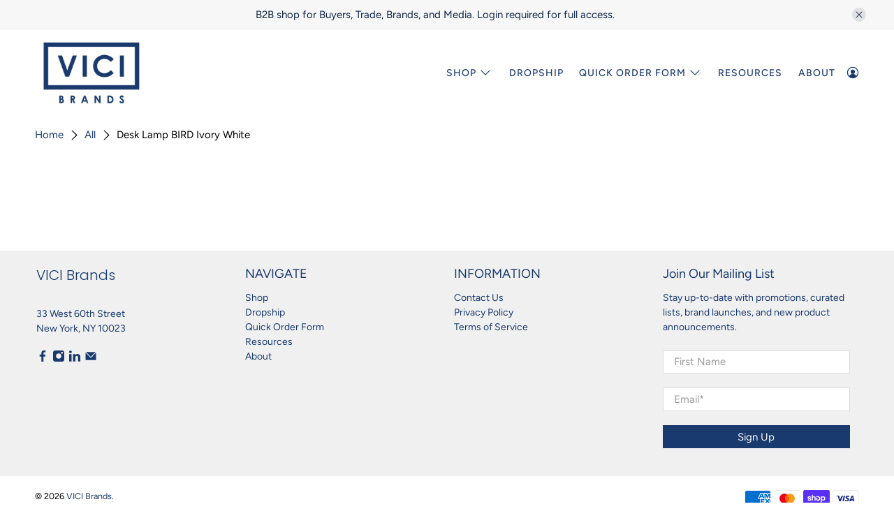

--- FILE ---
content_type: text/javascript
request_url: https://www.vicibrands.com/cdn/shop/t/25/assets/z__jsAnnouncementBar.js?v=59440407186614649631741980981
body_size: 46
content:
"use strict";Shopify.theme.jsAnnouncementBar={init:function($section){var _this=this;Shopify.theme.jsAnnouncementBar=$.extend(this,Shopify.theme.getSectionData($section));var template=this.homepage_only?".index":"";this.$el=$("#announcement-bar",template);var announcementCookie=Cookies.get("announcement-bar");if($(".announcement-bar__shadow").height(this.$el.height()),this.show_close_icon===!1)Cookies.remove("announcement-bar"),$("body").addClass("announcement-bar--visible"),Shopify.theme_settings.header_layout=="vertical"&&this.addVerticalHeaderTopMargin();else if(announcementCookie!=="dismiss")$("body").addClass("announcement-bar--visible"),Shopify.theme_settings.header_layout=="vertical"&&this.addVerticalHeaderTopMargin();else return $("body").addClass("announcement-bar--hidden"),this.disableSticky(),Shopify.theme_settings.header_layout=="vertical"&&this.removeVerticalHeaderTopMargin(),!1;this.enable_sticky===!0?this.enableSticky():this.disableSticky(),this.show_close_icon===!0&&($("body").addClass("has-announcement-bar-toggle"),this.$el.on("click",".js-close-announcement",function(){_this.hide(),Shopify.theme_settings.header_layout=="vertical"&&_this.removeVerticalHeaderTopMargin()}))},addVerticalHeaderTopMargin:function(){isScreenSizeLarge()&&($(".header--vertical").css("marginTop",-this.$el.height()),$(".announcement-bar__shadow").height(this.$el.height()))},removeVerticalHeaderTopMargin:function(){$(".header--vertical").removeAttr("style")},enableSticky:function(){this.$el.parent().sticky({wrapperClassName:"announcement-sticky-wrapper",zIndex:40}),this.resetHeader(this.$el.height())},disableSticky:function(){this.$el.parent().unstick(),this.resetHeader(0)},hide:function(){$("body").removeClass("announcement-bar--visible"),this.disableSticky(),Cookies.set("announcement-bar","dismiss",{expires:30})},resetHeader:function(offset){Shopify.theme.jsHeader.enable_sticky===!0&&isScreenSizeLarge()?Shopify.theme_settings.header_layout!="vertical"&&(Shopify.theme.jsHeader.disableSticky(),Shopify.theme.jsHeader.enableSticky(offset)):Shopify.theme.jsHeader.enable_sticky===!0&&!isScreenSizeLarge()&&(Shopify.theme.mobileMenu.disableSticky(),Shopify.theme.mobileMenu.enableSticky(offset))},getAnnouncementHeight:function(){var announcementHeight=$(".announcement-container").outerHeight()||0;return announcementHeight},unload:function($section){$("#announcement-bar").off(),$("#announcement-bar").unstick()}};
//# sourceMappingURL=/cdn/shop/t/25/assets/z__jsAnnouncementBar.js.map?v=59440407186614649631741980981
